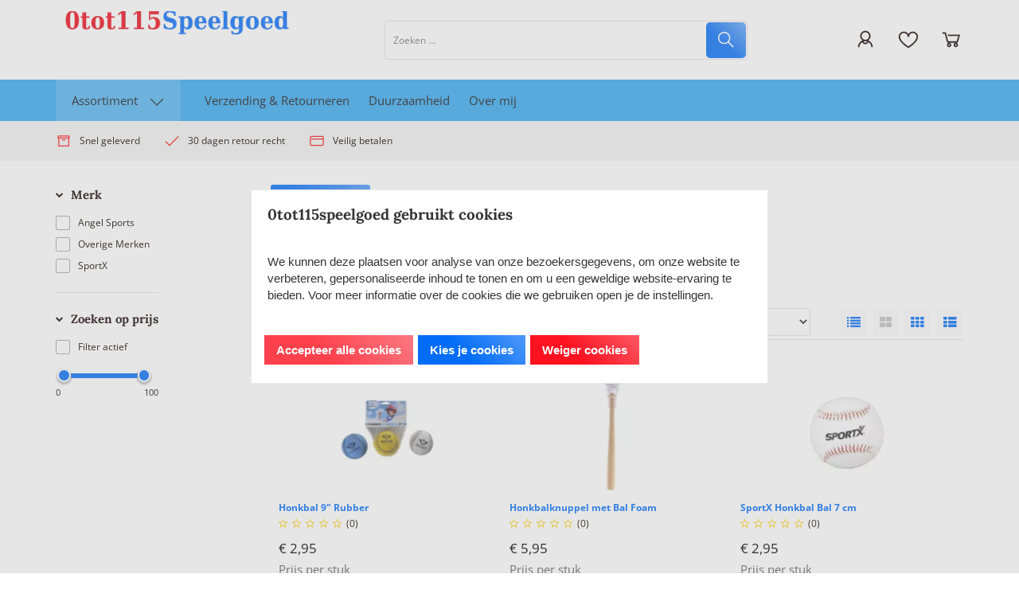

--- FILE ---
content_type: text/xml; charset="utf-8"
request_url: https://0tot115speelgoed.nl/website/Includes/AjaxFunctions/WebsiteAjaxHandler.php?Show=ProductCategory
body_size: 423
content:
<?xml version="1.0" encoding="utf-8" ?><xjx><cmd n="js"><![CDATA[$(".page__viewed-recently").html("     ")]]></cmd><cmd n="js"><![CDATA[$(".page__most-viewed").html("          ")]]></cmd><cmd n="js"><![CDATA[console.group("32379003: Honkbal                                 POST:https://0tot115speelgoed.nl/website/Includes/AjaxFunctions/WebsiteAjaxHandler.php?Show=ProductCategory:LoadCategory");]]></cmd><cmd n="js"><![CDATA[console.info("Factory_Protom_Page_Category_ViewedRecently       IsSettingEnabled:58 ViewedRecently is enabled 1");]]></cmd><cmd n="js"><![CDATA[console.info("Factory_Protom_Page_Category_Pagination           Build:25 IsNextPageOnScroll 1");]]></cmd><cmd n="js"><![CDATA[console.info("Factory_Protom_Page_Category_MostViewed           IsSettingEnabled:53 Show MostViewed  1");]]></cmd><cmd n="js">console.groupEnd()</cmd><cmd n="js"><![CDATA[ajaxRequest.callbackSuccess("load");]]></cmd><cmd n="js"><![CDATA[CSRF.SetToken("f0a8d9bca079654dfbdc3ca727acd0b3b0ef379064435a9b35f1afbc68a4dd69")]]></cmd></xjx>